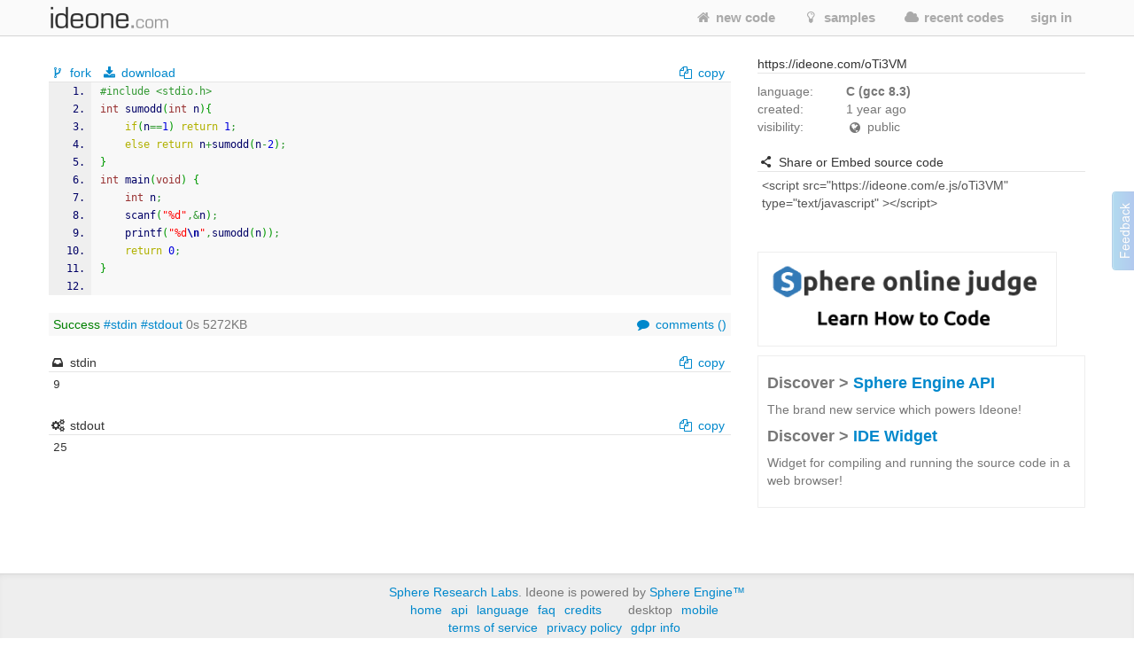

--- FILE ---
content_type: text/html; charset=UTF-8
request_url: https://ideone.com/oTi3VM
body_size: 8218
content:

<!DOCTYPE html>
<!-- comment -->
<html lang="en" xml:lang="en">
<head>
	<meta charset="UTF-8" />
	<!-- node ideone-www2 -->
		<title>oTi3VM - Online C Compiler & Debugging Tool - Ideone.com</title>
		<meta name="description" content="Compile various programming languages online. Add input stream, save output, add notes and tags." />	
		<meta name="keywords" content="online compiler, online ide, learn programming online, programming online, run code online, snippet, snippets, pastebin, online debugging tool, online interpreter, run your code online, run code, execute code, C++, Java, Python" />
	<meta property="og:site_name" content="Ideone.com"/>
	<meta property="og:image" content="http://profile.ak.fbcdn.net/hprofile-ak-prn1/50232_245768360841_3377786_q.jpg"/>
	<meta property="og:description" content="Ideone is something more than a pastebin; it's an online compiler and debugging tool which allows to compile and run code online in more than 40 programming languages."/>
	<meta property="og:title" content="Ideone.com"/>
	<link rel="shortcut icon" type="image/png" href="//d2c5ubcnqbm27w.cloudfront.net/gfx2/img/favicon.png" />
			
				<link href="//d2c5ubcnqbm27w.cloudfront.net/gfx2/libs/bootstrap/css/bootstrap-with-responsive-1200-only.min.css" rel="stylesheet" media="all"/>
				
		 
		<meta name="viewport" content="width=device-width, initial-scale=1.0"/>
		<!-- , initial-scale=0.25 -->
		
	
	
	
	
	<link rel="preconnect" href="https://www.google-analytics.com">
	<link rel="preconnect" href="https://srv.carbonads.net">
	<link rel="preconnect" href="https://srv.buysellads.com">
	<link rel="preconnect" href="https://vc.hotjar.io">
	<link rel="preconnect" href="https://vars.hotjar.com">
	
	
	<style>
	[class^="icon-"], [class*=" icon-"] {
		display: inline;
		width: auto;
		height: auto;
		/*line-height: normal;*/
		vertical-align: baseline;
		background-image: none;
		background-position: 0% 0%;
		background-repeat: repeat;
		margin-top: 0;
	}
	a [class^="icon-"], a [class*=" icon-"] {
		display: inline;
	}
	</style>
	
	
	<link href="//d2c5ubcnqbm27w.cloudfront.net/gfx2/libs/fontello-8f7d2dfe/css/fontello.css?3" rel="stylesheet"/>
	<!--[if IE 7]>
		<link rel="stylesheet" href="//d2c5ubcnqbm27w.cloudfront.net/gfx2/libs/fontello-8f7d2dfe/css/fontello-ie7.min.css?3">
	<![endif]-->
	
	
	<link href="//d2c5ubcnqbm27w.cloudfront.net/themes/smoothness/jquery-ui-1.10.1.custom.min.css" type="text/css" rel="stylesheet"/> <!-- jak sie wrzuci do bundle to nie dziala -->
	<!-- <link href="/gfx2/css/jquery-ui-bootstrap/jquery-ui-1.10.0.custom.css" type="text/css" rel="stylesheet" /> --> <!-- mozna ew wlaczyc zamiast tego powyzej -->
		
	<!-- 2013-02-07 by wiele: na czas develu wyrzucam to z bundle zeby moc latwiej debugowac w firebugu -->
	
	
	
	<link href="//d2c5ubcnqbm27w.cloudfront.net/gfx2/css/ideone-bundle.css?3" rel="stylesheet"/>
	<!-- end of rzeczy przeniesione tymczasowo z bundle -->
	
	
	
	
	
	<script type="text/javascript">
	
		var cookie_name = 'settings';
		var cookie_time = 15552000;
		var is_mobile = 0;
		
		
				var ace_options = {
				theme: '',
				keyboard_handler: '',
				font_size: '12px',
				tab_size: 4,
				print_margin: true,
				print_margin_column: '80',
				highligth_gutter_line: true,
				highlight_selected_word: true,
				highlight_active_line: true,
				show_fold_widgets: true,
				use_wrap_mode: false,
				show_gutter: true,
				show_invisibles: false		};
			</script>
	
	<!-- 2013-02-07 by wiele: na czas develu wyrzucam to z bundle zeby moc latwiej debugowac w firebugu -->
	
	
	
	
	
	<script type="text/javascript" src="//d2c5ubcnqbm27w.cloudfront.net/gfx2/js/ideone-libs-bundle.js?2"></script>
	<script type="text/javascript" src="//d2c5ubcnqbm27w.cloudfront.net/gfx2/libs/ace-2017-06/ace.js?1" data-ace-base="/gfx2/libs/ace-2017-06"></script>
	<script type="text/javascript" src="//d2c5ubcnqbm27w.cloudfront.net/gfx2/js/ideone-common.js?13"></script>
	<!-- end of rzeczy przeniesione tymczasowo z bundle -->

	

	
	<script type="text/javascript">
	(function(){
		var bsa_optimize=document.createElement('script');
		bsa_optimize.type='text/javascript';
		bsa_optimize.async=true;
		bsa_optimize.src='https://cdn4.buysellads.net/pub/ideone.js?'+(new Date()-new Date()%600000);
		(document.getElementsByTagName('head')[0]||document.getElementsByTagName('body')[0]).appendChild(bsa_optimize);
	})();
	</script>


			<script
  src="https://sentry2.sphere-research.com/js-sdk-loader/521256c075c8543be62ed54469fffe42.min.js"    crossorigin="anonymous"    ></script>
	
</head>


<body class="  not-responsive">
	<div id="_container">
<noscript><div id="js_required" class="alert alert-error" style="margin-bottom: 0px">Ideone.com requires JavaScript to work.</div></noscript>
<div class="navbar " id="primary-navigation">
	<div class="navbar-inner">
		<div class="container">
			<a class="btn btn-navbar collapsed" data-toggle="collapse" data-target=".nav-collapse">
				<span class="icon-bar"></span> 
				<span class="icon-bar"></span> 
				<span class="icon-bar"></span> 
			</a>
						<a href="/" class="brand scroll-page"><span></span></a>
						<div class="nav-collapse collapse " style="height: 0px;">
				
				<ul class="nav pull-right">
										<li class=""><a href="/"  class="scroll-page"><i class="icon-home"></i> new code</a></li>
										<li class=""><a href="/samples"  class="scroll-page"><i class="icon-lightbulb"></i> samples</a></li>
					<li class=""><a href="/recent"  class="scroll-page"><i class="icon-cloud"></i> recent codes</a></li>
															<li class="dropdown">
						<a href="#"  class="dropdown-toggle btn-singin-wnd-open" data-toggle="dropdown"><i class="icon-signin"></i> sign in</a>
						<ul class="dropdown-menu dropdown-form" id="signin-dropdown">
                        <li class="dropdown-caret right">
                          <span class="caret-outer"></span>
                          <span class="caret-inner"></span>
                        </li>
                        <li>
                          <div class="modal-body">
					    	<form action="//ideone.com/account/login" method="post">
												    		<div style="margin-bottom: 20px;">
									New user? <a class="normal-link"  href="/account/register">Sign up</a>
								</div>
																
								<div class="control-group">
									<div class="controls">
										<div class="input-prepend" style="margin-bottom: 0px">
											<span class="add-on rel-tooltip" title="Username or e-mail"><i class="icon-user"></i></span>
											<input type="text" class="span2" id="username" name="username" value="" placeholder="Username or e-mail" />
										</div>
									</div>
								</div>
					    		
					    		<div class="control-group" style="margin-bottom: 0px">
					    			<div class="controls">
					    				<div class="input-prepend">
					    					<span class="add-on rel-tooltip" title="Password"><i class="icon-key"></i></span>
					    					<input type="password" class="span2" id="password" name="password" value="" placeholder="Password" />			
					    				</div>
					    			</div>
					    		</div>
					
								<input type="hidden" name="remember" value="yes"/>
								<input type="hidden" name="next" value="L29UaTNWTQ=="/>
								
								<div class="control-group">
									<div class="controls">
										<button type="submit" class="btn"><i class="icon-signin"></i> Sign in</button>
									</div>
								</div>
								
								<div>
									<a class="normal-link" href="/account/forgot">Can't sign in?</a>
								</div>
								
																<hr class="clear" style="margin: 0px; margin-bottom: 10px"/>
								<a class="btn facebook-login-button" href="https://www.facebook.com/dialog/oauth?client_id=347515280067&redirect_uri=https://ideone.com/account/registerfb/&scope=email,user_location,user_hometown">Log in with Facebook</a>
															</form>
					  </div>
                	</li>
                      </ul>
					</li>
															
					<li class=" dropdown-hover">
					
					</li>
					
									</ul>
			</div>
			<!-- /.nav-collapse --> 
		</div>
		<!-- /.container --> 
	</div>
	<!-- /.navbar-inner --> 
</div>

<div class="container" style="padding: 0; margin-top: 0; margin-bottom: 0;">

</div>


<script type="text/javascript" src="//d2c5ubcnqbm27w.cloudfront.net/gfx2/js/ideone-view.js?7"></script>


<div class="container page-view">
	<div class="row">
		<div class="span8">
			
		</div>
	</div>
	<div class="row">
	
		<!-- left column -->
		<div class="span8">
		
			
		
			<!-- ad -->
						
<!-- Ideone_S2S_Leaderboard_ROS_ATF -->
<div id="bsa-zone_1620919776507-0_123456"></div>



			
						
			
			<!-- ********************** -->
			<!-- source code + commands -->
			<div id="code" class="view_box">
	
				<!-- source commands -->
								<legend class="submenu1">
					
										<span class="inline_info">
						<a href="/fork/oTi3VM"  class="">
							<i class="icon-fork"></i> fork						</a>
					</span>
					<span class="inline_info"><a href="/plain/oTi3VM"><i class="icon-download"></i> download</a></span>
					
					
															
					<span class="inline_info pull-right" id="view_set_visibility_loader_1" style="display: none;">
						<img src="//d2c5ubcnqbm27w.cloudfront.net/gfx/loader.gif" style="width: 14px; height: 14px;" alt="loading..."/>
					</span>
					
											<div class="pull-right">
							<input type="hidden" value="#include &lt;stdio.h&gt;
int sumodd(int n){
	if(n==1) return 1;
	else return n+sumodd(n-2);
}
int main(void) {
	int n;
	scanf(&quot;%d&quot;,&amp;n);
	printf(&quot;%d\n&quot;,sumodd(n));
	return 0;
}
" class="code-to-copy" />
							<span class="inline_info"><a id="view_copy" class="clipboard-copy-hidden-input" data-copy-from=".code-to-copy" style="cursor: pointer;"><i class="icon-docs"></i> copy</a></span>
						</div>
									</legend>
				<legend class="submenu2 hidden">
					
				</legend>
				
				<!-- source code -->
				<pre class="source" id="source" style="margin-bottom: 0px"><style type='text/css'><!--/**
 * GeSHi (C) 2004 - 2007 Nigel McNie, 2007 - 2008 Benny Baumann
 * (http://qbnz.com/highlighter/ and http://geshi.org/)
 */
.c  {font-family:monospace;color: #000066;}
.c a:link {color: #000060;}
.c a:hover {background-color: #f0f000;}
.c .head {font-family: Verdana, Arial, sans-serif; color: #808080; font-size: 70%; font-weight: bold;  padding: 2px;}
.c .imp {font-weight: bold; color: red;}
.c .kw1 {color: #b1b100;}
.c .kw2 {color: #000000; font-weight: bold;}
.c .kw3 {color: #000066;}
.c .kw4 {color: #993333;}
.c .co1 {color: #666666; font-style: italic;}
.c .co2 {color: #339933;}
.c .coMULTI {color: #808080; font-style: italic;}
.c .es0 {color: #000099; font-weight: bold;}
.c .es1 {color: #000099; font-weight: bold;}
.c .es2 {color: #660099; font-weight: bold;}
.c .es3 {color: #660099; font-weight: bold;}
.c .es4 {color: #660099; font-weight: bold;}
.c .es5 {color: #006699; font-weight: bold;}
.c .br0 {color: #009900;}
.c .sy0 {color: #339933;}
.c .st0 {color: #ff0000;}
.c .nu0 {color: #0000dd;}
.c .nu6 {color: #208080;}
.c .nu8 {color: #208080;}
.c .nu12 {color: #208080;}
.c .nu16 {color:#800080;}
.c .nu17 {color:#800080;}
.c .nu18 {color:#800080;}
.c .nu19 {color:#800080;}
.c .me1 {color: #202020;}
.c .me2 {color: #202020;}
.c span.xtra { display:block; }
.ln, .ln{ vertical-align: top; }
.coMULTI, .c span{ line-height:13px !important;}
--></style><pre class="c"><ol><li class="li1"><div class="de1"><span class="co2">#include &lt;stdio.h&gt;</span></div></li><li class="li1"><div class="de1"><span class="kw4">int</span> sumodd<span class="br0">&#40;</span><span class="kw4">int</span> n<span class="br0">&#41;</span><span class="br0">&#123;</span></div></li><li class="li1"><div class="de1">	<span class="kw1">if</span><span class="br0">&#40;</span>n<span class="sy0">==</span><span class="nu0">1</span><span class="br0">&#41;</span> <span class="kw1">return</span> <span class="nu0">1</span><span class="sy0">;</span></div></li><li class="li1"><div class="de1">	<span class="kw1">else</span> <span class="kw1">return</span> n<span class="sy0">+</span>sumodd<span class="br0">&#40;</span>n<span class="sy0">-</span><span class="nu0">2</span><span class="br0">&#41;</span><span class="sy0">;</span></div></li><li class="li1"><div class="de1"><span class="br0">&#125;</span></div></li><li class="li1"><div class="de1"><span class="kw4">int</span> main<span class="br0">&#40;</span><span class="kw4">void</span><span class="br0">&#41;</span> <span class="br0">&#123;</span></div></li><li class="li1"><div class="de1">	<span class="kw4">int</span> n<span class="sy0">;</span></div></li><li class="li1"><div class="de1">	<a href="http://www.opengroup.org/onlinepubs/009695399/functions/scanf.html"><span class="kw3">scanf</span></a><span class="br0">&#40;</span><span class="st0">&quot;%d&quot;</span><span class="sy0">,&amp;</span>n<span class="br0">&#41;</span><span class="sy0">;</span></div></li><li class="li1"><div class="de1">	<a href="http://www.opengroup.org/onlinepubs/009695399/functions/printf.html"><span class="kw3">printf</span></a><span class="br0">&#40;</span><span class="st0">&quot;%d<span class="es1">\n</span>&quot;</span><span class="sy0">,</span>sumodd<span class="br0">&#40;</span>n<span class="br0">&#41;</span><span class="br0">&#41;</span><span class="sy0">;</span></div></li><li class="li1"><div class="de1">	<span class="kw1">return</span> <span class="nu0">0</span><span class="sy0">;</span></div></li><li class="li1"><div class="de1"><span class="br0">&#125;</span></div></li><li class="li1"><div class="de1">&nbsp;</div></li></ol></pre></pre>
				<div id="source-text" class="hidden">[base64]</div>
				
				<input type="hidden" name="p1" id="p1" value="09f25e0bec02f53587776fabf092bd4f"/>
				<input type="hidden" name="p2" id="p2" value="7"/>
				<input type="hidden" name="p3" id="p3" value="18"/>
				<input type="hidden" name="p4" id="p4" value=""/>
			</div>
			
				
			<!-- status -->
			<div id="view_status" class="view_box" style="background: #f8f8f8; padding: 3px 5px;">
				
						<span>
																																							<span class="info green" title="Success">Success</span>							
							
							<a href="#stdin">#stdin</a>
														<a href="#stdout">#stdout</a>
														
							0s 5272KB
						</span>
						
						<div class="pull-right">
							<a href="#comments" id="view_comment" title="show comments" class="rel-tooltip"><i class="icon-comment"></i> comments (<fb:comments-count href="https://ideone.com/oTi3VM"/>?</fb:comments-count>)</a>
						</div>
			</div>

			                        


                        			
				
			<!-- inputs -->
			<a name="stdin"></a>
			<div id="view_stdin" class="view_box">
				<legend>
	<span><i class="icon-inbox"></i> stdin</span>
			<div class="pull-right">
			<input type="hidden" value="9" class="stdin-to-copy" />
			<span><a id="view_input_copy" class="clipboard-copy-hidden-input" data-copy-from=".stdin-to-copy" style="cursor: pointer;"><i class="icon-docs"></i> copy</a></span>
		</div>
	</legend>
<div id="stdin-text" class="hidden">OQ==</div>
<div><pre style="padding: 5px !important; margin-bottom: 20px !important"">9</pre></div>

			</div>
					
			<!-- outputs -->
			<div id="li_oTi3VM" class="view_box">
				
	
		
		<a name="stdout"></a>
	<legend>
		
		<span><i class="icon-cog-alt"></i> stdout</span>
					<div class="pull-right">
				<input type="hidden" value="25
" class="stdout-to-copy" />
				<span><a id="view_output_copy" class="clipboard-copy-hidden-input" data-copy-from=".stdout-to-copy" style="cursor: pointer;"><i class="icon-docs"></i> copy</a></span>
			</div>
			</legend>
	<div>
		<pre id="output-text" style="padding: 5px !important; margin-bottom: 20px !important">25
</pre>
	</div>
		
	 
	
	
			</div>
					
			<!-- ew. miejsce na reklame -->
			
			<!-- komentarze -->
			<a name="comments"></a>
			<div id="fb-comments-root" class="hidden"></div>
			
			
			<div id="fb-root"></div>
			<script>(function(d, s, id) {
			  var js, fjs = d.getElementsByTagName(s)[0];
			  if (d.getElementById(id)) return;
			  js = d.createElement(s); js.id = id;
			  js.src = "//connect.facebook.net/en_US/all.js#xfbml=1&appId=127237194030782";
			  fjs.parentNode.insertBefore(js, fjs);
			}(document, 'script', 'facebook-jssdk'));</script>
			
			
		</div><!-- end of left column -->
	
		<!-- right column -->
		<div class="span4">
			

			                        

<!-- Ideone_S2S_Sidebar_ROS_ATF -->
<div id="bsa-zone_1620921930965-5_123456"></div>



			
			<div  class="span4 right-sidebar">
				<div id="info" class="view_box">
	
					<!-- adres -->
					<legend><i class="icon-external-link"></i> https://ideone.com/oTi3VM</legend>
					
					
					
					<!-- notatka -->
					<div class="note">
												<div class="" style="margin-top: 10px;"></div>
												<textarea type="text" class="view_note_edit hidden" style="width: 100%; margin-top: 10px;" data-sid="92639662"></textarea>
						<span class="view_note_actions hidden">
							<button class="btn btn-mini view_note_actions_save pull-right" type="button">save</button>
							<button class="btn btn-mini view_note_actions_cancel pull-right" type="button">cancel</button> 
						</span>
						<div style="clear: both"></div>
					</div>
					
					<!-- podsumowanie -->
					<div class="row">
						<div class="span1">language:</div>
						<div class="span3"><strong>C (gcc 8.3)</strong></div>
					</div>
					<div class="row">
						<div class="span1">created:</div>								
						<div class="span3" id="solution_date"><span class="rel-tooltip" title="2024-07-11 09:04:26 CET">1&nbsp;year&nbsp;ago</span></div>
					</div>
					<div class="row">
						<div class="span1">visibility:</div>
						<div class="span3">
							<span><i class="icon-globe"></i> public</span>																												
							
							<div style="display: inline; margin-left: 0.5em;">
								<a href="/faq#visibility-of-a-code" class="help-link rel-tooltip" style="font-size: 14px; padding: 0px; top: 0px" target="_blank" title="Find out about the visibility of the code"><i class="icon-view"></i></a>
							</div>
						</div>
					</div>
										
										<br/>
					
					<legend><i class="icon-share"></i> Share or Embed source code</legend>
					
					<textarea type="text" id="embed_presentation" style="width: 100%; height: auto; border: 1px solid #ccc; padding: 5px; -webkit-box-sizing: border-box; -moz-box-sizing: border-box; box-sizing: border-box; resize:none;">&lt;script src=&quot;https://ideone.com/e.js/oTi3VM&quot; type=&quot;text/javascript&quot; &gt;&lt;/script&gt;</textarea>
					
					<div id="sharethis">
						<span class='st_facebook_large' displayText='Facebook'></span>
						<span class='st_twitter_large' displayText='Tweet'></span>
						<span class='st_googleplus_large' displayText='Google +'></span>
						<span class='st_vkontakte_large' displayText='Vkontakte'></span>
						<span class='st_orkut_large' displayText='Orkut'></span>
						<span class='st_email_large' displayText='Email'></span>
						<span class='st_sharethis_large' displayText='ShareThis'></span>
					</div>
					
						
	<script type="text/javascript">var switchTo7x=true;</script>
	<script type="text/javascript" src="https://ws.sharethis.com/button/buttons.js" onmouseover=false async>stLight.options({publisher: "af89a205-c66b-4c62-ae6f-ee86d0f1831b", onhover: false});</script>
	
	
					
					
					<input type="hidden" name="testable" id="testable" value="1" />
					<input type="hidden" id="status_code" value="0" />
					<input type="hidden" id="solution_link" value="oTi3VM" /> <!-- parent link -->
					<input type="hidden" id="full_link" value="https://ideone.com/oTi3VM" />
					<input type="hidden" id="max_number" value="" />
					<input type="hidden" id="max_link" value="" />
					<input type="hidden" id="edit_solution_link" value="" /> <!-- link najnowszego -->
					<input type="hidden" id="edit_solution_number" value="" />
					<input type="hidden" id="executable" value="1" />
					<input type="hidden" id="compiler" value="11" />
					<input type="hidden" id="site" value="view" />
					
					

					<br/>
					

					<a href="http://spoj.com/?utm_campaign=permanent&utm_medium=view-right&utm_source=ideone" target="_blank">
						<img src="/gfx2/img/spoj.png" style="width: 336px; border: 1px solid #eee;"/>
					</a>

					
<div class="col-md-12 discover-sphere-engine-api">
	<h4>Discover &gt; <a href="/sphere-engine">Sphere Engine API</a></h4>
	<p>The brand new service which powers Ideone!</p>
	
	<h4>Discover &gt; <a href="/sphere-engine-widget">IDE Widget</a></h4>
    <p>Widget for compiling and running the source code in a web browser!</p>
</div>

					
				</div>
			</div>
			
		</div>
	</div>
</div>

<!-- Modal shortcuts-->
<div class="modal hide fade" id="editorShortcuts" tabindex="-1" role="dialog" aria-labelledby="myModalLabel">
  <div class="modal-dialog" role="document">
    <div class="modal-content">
      <div class="modal-header">
        <button type="button" class="close" data-dismiss="modal" aria-label="Close"><span aria-hidden="true">&times;</span></button>
        <h4 class="modal-title">Shortcuts</h4>
      </div>
      <div class="modal-body">
      	<div class="shortcuts-editor-label">Global</div>
        <ul class="shortcuts-editor-list">
        	<li><span class="key">⌘ <span class="plus">+</span> Enter</span> <span class="command">run</span></li>
        </ul>
        
        <div class="shortcuts-editor-label">Ace editor</div>
        <ul class="shortcuts-editor-list">
        	<li><span class="key">⌘ <span class="plus">+</span> Enter</span> <span class="command">run</span></li>
        </ul>
        
        <div class="shortcuts-editor-label">Textarea</div>
        <ul class="shortcuts-editor-list">
        	<li><span class="key">⌘ <span class="plus">+</span> Enter</span> <span class="command">run</span></li>
        </ul>
        
      </div>
    </div>
  </div>
</div>

<script type="text/javascript">

$(document).ready(function(){
	$("#view_cmperr_hide").click(function(){
		$("#view_cmperr_content").hide();
		$(this).hide();
		$("#view_cmperr_show").show();
		return false;
	});
	$("#view_cmperr_show").click(function(){
		$("#view_cmperr_content").show();
		$(this).hide();
		$("#view_cmperr_hide").show();
		return false;
	});
});

</script>

		
				
			<div id="footer" class="footer shadow-inner-top">
				<div class="container">
									<a href="http://sphere-research.com?utm_campaign=permanent&utm_medium=footer&utm_source=ideone" target="_blank">Sphere Research Labs</a>.
					Ideone is powered by <a href="http://sphere-engine.com/?utm_campaign=permanent&utm_medium=footer&utm_source=ideone" target="_blank">Sphere Engine&trade;</a>
								
				<p id="footer-links">
					<a href="/">Home</a>
					
					<a href="https://sphere-engine.com/?utm_campaign=permanent&utm_medium=sphereengine&utm_source=ideone" target="_blank">API</a>
					
											<a href="#" data-toggle="modal" data-target="#lang-dialog">Language</a>  
										<a href="/faq">FAQ</a>
					<a href="/credits">Credits</a>
					
					
										<span style="margin-left: 20px">
													desktop
				 			<a href="/switch/mobile/L29UaTNWTQ==" class="margin-left">mobile</a>
									 		</span>
			 		<br/>
			 		<a href="/legal-tos">Terms of Service</a>
			 		<a href="/legal-pp">Privacy Policy</a>
			 		<a href="/legal-gdpr">GDPR Info</a>
				</p>
				
				<a href="/ideone/Tools/bug/form/1/link/oTi3VM/compiler/11" id="show_bug_dialog" data-toggle="modal" data-target="#bug-dialog">Feedback &amp; Bugs</a>
					
				<!-- 
				<p class="values">13, 0.36s, 0.48s</p>
				-->
				
				<br>
			    <p><strong>Popular languages:</strong></p>
			    <p>
			         <a href="/l/bash">Bash</a>
                     <a href="/l/pascal">Pascal</a>
                     <a href="/l/c">C</a>
                     <a href="/l/perl">Perl</a>
                     <a href="/l/c-sharp">C#</a>
                     <a href="/l/php">PHP</a>
                     <a href="/l/cpp">C++</a>
                     <a href="/l/pascal">Python</a>
                     <a href="/l/cpp14">C++14</a>
                     <a href="/l/python-3">Python3</a>
                     <a href="/l/haskell">Haskell</a>
                     <a href="/l/ruby">Ruby</a>
                     <a href="/l/java">Java</a>
                     <a href="/l/sqlite">SQLite</a>
                     <a href="/l/objective-c">Objective-C</a>
                     <a href="/l/swift">Swift</a>
                     <a href="/l/vb-net">VB.net</a>
                     <br/>
                     <a href="/languages">List of all supported programming languages</a>
			    </p>
				
				</div>
			</div>
						
			
			
<div class="modal hide fade" id="bug-dialog" role="dialog" tabindex="-1">
  <div class="modal-header">
    <button type="button" class="close" data-dismiss="modal" aria-hidden="true">&times;</button>
    <h3>Report bug / make suggestion</h3>
  </div>
  <div class="modal-body">
	<img src="//d2c5ubcnqbm27w.cloudfront.net/gfx/loader.gif" style="width: 14px; height: 14px;" alt="loading..."/>
  </div>
  <div class="modal-footer">
    <a href="#" class="btn" data-dismiss="modal">Close</a>
    <a href="#" class="btn btn-primary" id="bug-dialog-submit">submit</a>
  </div>
</div>


<div class="modal hide fade" id="lang-dialog">
	<div class="modal-header">
    	<button type="button" class="close" data-dismiss="modal" aria-hidden="true">&times;</button>
    	<h3>Choose your language</h3>
	</div>
	<div class="modal-body">
		<ul style="list-style-type: none;">
			<li><a href="/lang/en"><b>English</b></a></li>
			<li><a href="/lang/hi">Hindi</a></li>
			<li><a href="/lang/hu">Hungarian</a></li>
			<li><a href="/lang/mn">Mongolian</a></li>
			<li><a href="/lang/pl">Polish</a></li>
			<li><a href="/lang/ru">Russian</a></li>
			<li><a href="/lang/es">Spanish</a></li>
			<li><a href="/lang/zh">Traditional Chinese</a></li>
					</ul>
		
	</div>
  <div class="modal-footer">
    <a href="#" class="btn" data-dismiss="modal">close</a>
  </div>
</div>



<!-- Google tag (gtag.js) -->
<script async src="https://www.googletagmanager.com/gtag/js?id=G-LK6L5KL2NR"></script>
<script>
  window.dataLayer = window.dataLayer || [];
    function gtag(){dataLayer.push(arguments);}
     gtag('js', new Date());
     gtag('config', 'G-LK6L5KL2NR');
</script>

<script type="text/javascript">
$(function(){
	$(document).on('click', '.track', function(){
		var event = $(this).attr('data-event');
		var action = $(this).attr('data-action');
		var value = $(this).attr('data-value');
//		ga('send', 'event', event, action, value);
//		console.log(event);
	});
});
</script>
<!-- Hotjar Tracking Code for http://ideone.com -->
<script>
    (function(h,o,t,j,a,r){
        h.hj=h.hj||function(){(h.hj.q=h.hj.q||[]).push(arguments)};
        h._hjSettings={hjid:334655,hjsv:5};
        a=o.getElementsByTagName('head')[0];
        r=o.createElement('script');r.async=1;
        r.src=t+h._hjSettings.hjid+j+h._hjSettings.hjsv;
        a.appendChild(r);
    })(window,document,'//static.hotjar.com/c/hotjar-','.js?sv=');
</script>

<script>
</script>


<script>
(function(){
		if(typeof _bsa !== 'undefined' && _bsa) {
			  		// format, zoneKey, segment:value, options
			  		_bsa.init('flexbar', 'CE7D42QN', 'placement:ideonecom');
					  	}
})();
</script>


		</div><!-- end of #_container -->


<!--
<script type="text/javascript">
(function() {
        var wrc = document.createElement('script'); wrc.type = 'text/javascript'; wrc.async = true; window.rc_utm_source='ideone';
        wrc.src = ('https:' == document.location.protocol ? 'https://' : 'http://') + 'recruitcoders.com/w4loader.js';
        var s = document.getElementsByTagName('body')[0]; s.appendChild(wrc);
})();
</script>
-->


	</body>
</html>
		
